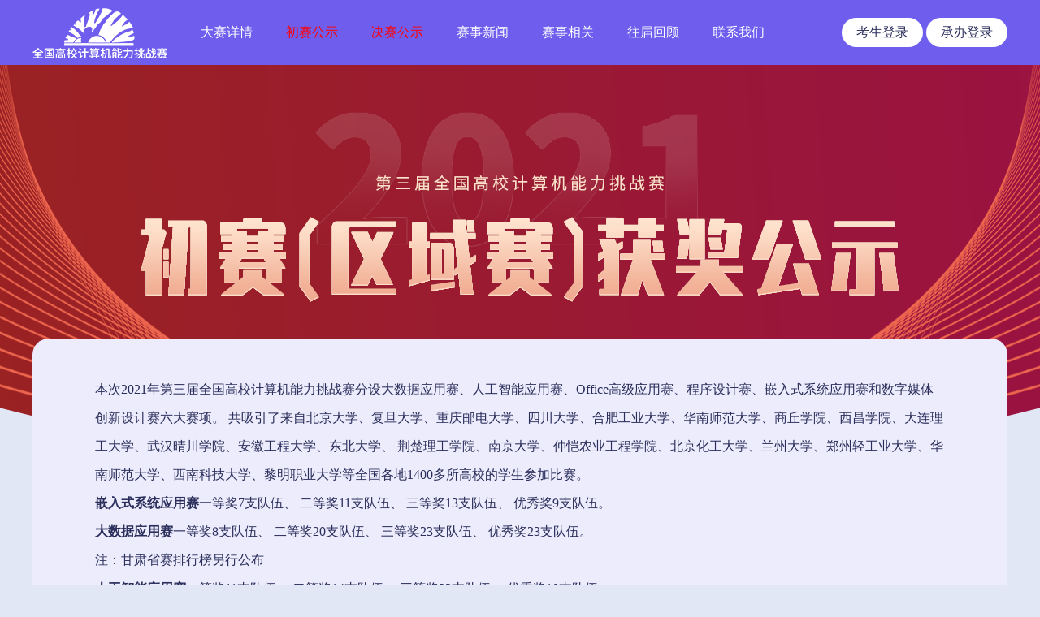

--- FILE ---
content_type: text/html; charset=utf-8
request_url: http://2021.ncccu.org.cn/rank-4-1.html
body_size: 73364
content:
<!DOCTYPE html>
<html>
<head>
    <meta http-equiv="Content-Type" content="text/html; charset=utf-8" />
    <title>初赛公示_2021年第三届全国高校计算机能力挑战赛</title>
    <script src="js/jquery.js"></script>
    <link rel="stylesheet" type="text/css" href="css/index.css">
    <style>
        body{
            color:#333;
            font-size: 16px;
            background-image: none;
            background-color: #e1e7f5;
        }
        li{
            list-style: none;
        }
        a{
            display: inline-block;
            text-decoration: none;
        }
        .page_container{
            position: relative;
            max-width: 100%;
        }
        .banner{
            width: 100%;
            height: 497px;
            background: url("../images/banner_rank.png") no-repeat center;
        }
        .banner img{
            width: 100%;
        }
        .finals_container{
            position:relative;
            width: 1200px;
            border-radius: 20px;
            margin:auto;
            top:-160px;
        }
        .explain{
            line-height: 35px;
            padding: 45px 77px;
            background-color: #edecfd;
            border-radius: 20px 20px 0 0;
        }
        .winner_container{
            position: relative;
            margin:auto;
            margin-top: 12px;
            padding:45px 77px;
            background-color: #fff;
            border-radius:0 0 20px 20px;
        }
        .obtain_type{
            position: absolute;
            z-index: 2;
            height: 80px;
        }
        .big_data,.office,.qianrushi{
            position: relative;
            float: left;
            width:166px;
            /*width:166px;*/
            min-height: 73px;
            line-height: 83px;
            color:#fff;
            text-align: center;
            background-color: #6f5ded;
            border-radius: 10px;
            margin-right: 10px;
        }
        .big_data ul,.office ul,.qianrushi ul{
            margin:auto;
            width: 150px;
            padding-bottom: 20px;
        }
        .big_data ul li,.office ul li,.qianrushi ul li{
            font-size: 13px;
            line-height: 30px;
            margin-top: 5px;
            text-align:center;
        }
        .office_active{
            width: 150px;
            min-height: 30px;
            background-color: #c35722;
            border-radius: 20px;
        }
        .big_data a,.office a,.qianrushi a{display:block;color: #fff}
        .office_active a{color:#fff}
        .zhineng,.program{
            float: left;
            width:166px;
            min-height: 73px;
            line-height: 83px;
            color:#fff;
            text-align: center;
            background-color: #6f5ded;
            border-radius: 10px;
            margin-right: 10px;
        }

        .program ul,.zhineng ul{
            margin:auto;
            width: 150px;
            padding-bottom: 20px;
        }
        .program ul li,.zhineng ul li{
            font-size: 13px;
            line-height: 30px;
            margin-top: 5px;
            text-align:center;
        }
        .program a,.zhineng a{display:block;color: #fff}
        .media{
            float: right;
            width:166px;
            min-height: 73px;
            line-height: 83px;
            color:#fff;
            text-align: center;
            background-color: #6f5ded;
            border-radius: 10px;
        }

        .media ul{
            margin:auto;
            width: 150px;
            padding-bottom: 20px;
        }
        .media ul li{
            font-size: 13px;
            line-height: 30px;
            margin-top: 5px;
            text-align:center;
        }
        .media a{display:block;color: #fff}
        .winner_list{
            width: 100%;
            margin-top: 30px;
        }
        .winner_list table{
            width: 100%;
        }
        .winner_list table tr{
            width: 100%;
            text-align: center;
        }
        .winner_list table td{
            width: 33.3%;
            border-bottom:1px #e1e7f5 solid;
        }
        .table_header{
            height: 78px;
            line-height: 78px;
            background-color:#e1e7f5;
        }
        .winner_list_item{
            height: 71px;
            line-height: 71px;
        }
        .search{
            width: 570px;
            height: 38px;
            margin-top: 120px;
        }
        #search{
            width: 440px;
            height: 38px;
            background-color: #fcfcfc;
            border: 1px #e4e4e4 solid;
            border-radius: 5px;
            outline: none;
            padding-left: 15px;
            font-size: 16px;
        }
        input::-webkit-input-placeholder{
            color:#999;
        }
        input::-moz-placeholder{   /* Mozilla Firefox 19+ */
            color:#999;
        }
        input:-moz-placeholder{    /* Mozilla Firefox 4 to 18 */
            color:#999;
        }
        input:-ms-input-placeholder{  /* Internet Explorer 10-11 */
            color:#999;
        }
        .s_btn{
            float: right;
            display: inline-block;
            width: 77px;
            height: 40px;
            text-align: center;
            line-height: 40px;
            color: #fff;
            padding-left: 23px;
            background: url("../images/search_1_05.png") no-repeat;
            background-size: 14px 13px;
            background-position:14px 13px;
            text-decoration: none;
            background-color: #ff9a69;
            border:none;
            outline: none;
            font-size: 16px;
        }
        /*清除浮动*/
        .clearfix:after{
            content:".";
            display:block;
            height:0;
            visibility:hidden;
            clear:both;
        }
        .clearfix{
            zoom:1;
        }
        .office_list2{line-height:30px;}
        .more{margin-top:20px;padding-bottom:20px}
        .more ul li{float:left;margin-left:10px;margin-top:10px;}
        .inav{width:750px;}
    </style>
</head>
<body>

<!--head-->
<div class="head">
    <div class="line">
        <div class="logo"><a href="/"><img src="images/logo.png" width="166" height="62"></a></div>
        <div class="nav">
            <ul>
                <li><a href="notice.html">大赛详情</a></li>
                <li><a href="rank-10-1.html" style="color:#f00">初赛公示</a></li>
                <li><a href="finalrank-10-1.html" style="color:#f00">决赛公示</a></li>
                <li><a href="index.html#news">赛事新闻</a></li>
                <!--<li><a href="index.html#report">高校报道</a></li>-->
                <li><a href="index.html#xg">赛事相关</a></li>
                <li class="history">
                    <a href="http://2019.ncccu.org.cn" target="_blank">往届回顾</a>
                    <div class="modal_history" style="display: none;">
                        <a href="http://2019.ncccu.org.cn" target="_blank">2019</a>
                        <a href="http://2020.ncccu.org.cn" target="_blank">2020</a>
                    </div>
                </li>
                <li><a href="index.html#wm">联系我们</a></li>
            </ul>
            <div class="clear"></div>
        </div>
        <div class="login">
                           <a href="login.html">考生登录</a>  <a href="login.html?apply=1">承办登录</a>
                       </div>
        <div class="clear"></div>
    </div>
</div>
<!--/head-->
<script src="js/jquery-2.1.4/jquery.min.js"></script>
<script>
    // 鼠标移入移出事件
    $('.history').hover(function() {
        // 鼠标移入时添加hover类
        $(".modal_history").css("display","block");
    }, function() {
        // 鼠标移出时移出hover类
        $(".modal_history").css("display","none");
    });
</script>




<!--PC端-->
<div class="page_container">
    <!--banner-->
    <div class="banner"></div>
    <div class="finals_container">
        <div class="explain">
            本次2021年第三届全国高校计算机能力挑战赛分设大数据应用赛、人工智能应用赛、Office高级应用赛、程序设计赛、嵌入式系统应用赛和数字媒体创新设计赛六大赛项。
            共吸引了来自北京大学、复旦大学、重庆邮电大学、四川大学、合肥工业大学、华南师范大学、商丘学院、西昌学院、大连理工大学、武汉晴川学院、安徽工程大学、东北大学、
            荆楚理工学院、南京大学、仲恺农业工程学院、北京化工大学、兰州大学、郑州轻工业大学、华南师范大学、西南科技大学、黎明职业大学等全国各地1400多所高校的学生参加比赛。
            <br/><span style="font-weight: bold;">嵌入式系统应用赛</span>一等奖7支队伍、 二等奖11支队伍、 三等奖13支队伍、 优秀奖9支队伍。
            <br/><span style="font-weight: bold;">大数据应用赛</span>一等奖8支队伍、 二等奖20支队伍、 三等奖23支队伍、 优秀奖23支队伍。
            <br/>注：甘肃省赛排行榜另行公布
            <br/><span style="font-weight: bold;">人工智能应用赛</span>一等奖11支队伍、 二等奖14支队伍、 三等奖22支队伍、 优秀奖10支队伍。
            <br/>注：甘肃省赛排行榜另行公布
            <br/><span style="font-weight: bold;">Office高级应用赛</span>各科目分别排名后，共评选出各区域一等奖492人次，二等奖956人次，三等奖1854人次，优秀奖1406人次。
            <br/><span style="font-weight: bold;">程序设计赛</span>各科目分别排名后，共评选出各区域一等奖545人次，二等奖1011人次，三等奖1932人次，优秀奖1248人次。
            <br/><span style="font-weight: bold;">数字媒体创新设计赛</span>短视频：一等奖13支队伍，二等奖20支队伍，三等奖34支队伍，优秀奖41支队伍；
            <br/>平面设计类：一等奖29支队伍，二等奖41支队伍，三等奖64支队伍，优秀奖63支队伍；
            <br/>动画设计类：一等奖3支队伍，二等奖7支队伍，三等奖12支队伍，优秀奖11支队伍；
            <br/>技术应用类：一等奖4支队伍，二等奖8支队伍，三等奖14支队伍，优秀奖12支队伍。
        </div>
        <div class="winner_container">
            <div class="obtain_type clearfix">
                <div class="big_data" > <a href="rank-1-1.html">大数据应用赛</a></div>
                <div class="zhineng" > <a href="rank-2-1.html">人工智能应用赛</a></div>
                <div class="office" style="background-color:#ff9a69;">office高级应用赛
                    <ul class="office_list" >
                        <li class="office_item" onclick="selectThis(this);"><a href="rank-3-1.html">Word高级应用赛</a></li>
                        <li class="office_item office_active" onclick="selectThis(this);"><a href="rank-4-1.html">Excel高级应用赛</a></li>
                        <li class="office_item" onclick="selectThis(this);"><a href="rank-5-1.html">PowerPoint高级应用赛</a></li>
                    </ul>
                </div>
                <div class="program" >程序设计赛
                    <ul class="office_list2" style="display:none;">
                        <li class="office_item" onclick="selectThis(this);"><a href="rank-6-1.html">C语言</a></li>
                        <li class="office_item" onclick="selectThis(this);"><a href="rank-7-1.html">C++</a></li>
                        <li class="office_item" onclick="selectThis(this);"><a href="rank-8-1.html">Java</a></li>
                        <li class="office_item" onclick="selectThis(this);"><a href="rank-9-1.html">Python</a></li>
                    </ul>
                </div>
                <div class="qianrushi" > <a href="rank-10-1.html">嵌入式系统应用赛</a></div>
                <div class="media" > 数字媒体创新设计赛
                    <ul class="office_list2" style="display:none;">
                        <li class="office_item" onclick="selectThis(this);"><a href="rank-11-1.html">平面设计类</a></li>
                        <li class="office_item" onclick="selectThis(this);"><a href="rank-12-1.html">动画设计类</a></li>
                        <li class="office_item" onclick="selectThis(this);"><a href="rank-13-1.html">短视频类</a></li>
                        <li class="office_item" onclick="selectThis(this);"><a href="rank-14-1.html">技术应用类（VR、AR、MR）</a></li>
                    </ul>
                </div>
            </div>

       <div class="search clearfix">
           <form action="" method="post" enctype="multipart/form-data">
               <input type="text" id="search" name="search" placeholder="请输入姓名或者QQ或者手机号码查询"/>
               <input type="submit" class="s_btn" value="搜索" name="sear">
           </form>
       </div>
        <div class="winner_list">
            <table cellpadding="0" cellspacing="0">
                <tr class="table_header">
                    <td>姓名</td>
                    <td>学校</td>
                    <td>奖项</td>
                </tr>


                                                                <tr class="winner_list_item">
                    <td>孙存  </td>
                    <td>中国人民解放军陆军军医大学</td>
                    <td>
                                                                                                                                                                        西南赛区                                                一等奖                                                                                            </td>
                </tr>
                                                <tr class="winner_list_item">
                    <td>巢阳  </td>
                    <td>常州工程职业技术学院</td>
                    <td>
                                                华东赛区                                                                                                                                                                        一等奖                                                                                            </td>
                </tr>
                                                <tr class="winner_list_item">
                    <td>潘怡雪  </td>
                    <td>闽南理工学院</td>
                    <td>
                                                华东赛区                                                                                                                                                                        一等奖                                                                                            </td>
                </tr>
                                                <tr class="winner_list_item">
                    <td>黄超  </td>
                    <td>桂林电子科技大学</td>
                    <td>
                                                                                                华南赛区                                                                                                                        一等奖                                                                                            </td>
                </tr>
                                                <tr class="winner_list_item">
                    <td>温明哲  </td>
                    <td>滨州学院</td>
                    <td>
                                                华东赛区                                                                                                                                                                        一等奖                                                                                            </td>
                </tr>
                                                <tr class="winner_list_item">
                    <td>庞梦洁  </td>
                    <td>武汉华夏理工学院</td>
                    <td>
                                                                        华中赛区                                                                                                                                                一等奖                                                                                            </td>
                </tr>
                                                <tr class="winner_list_item">
                    <td>陈家瑶  </td>
                    <td>山东医学高等专科学校</td>
                    <td>
                                                华东赛区                                                                                                                                                                        一等奖                                                                                            </td>
                </tr>
                                                <tr class="winner_list_item">
                    <td>程希  </td>
                    <td>西南大学</td>
                    <td>
                                                                                                                                                                        西南赛区                                                一等奖                                                                                            </td>
                </tr>
                                                <tr class="winner_list_item">
                    <td>杨宇  </td>
                    <td>山东协和学院</td>
                    <td>
                                                华东赛区                                                                                                                                                                        一等奖                                                                                            </td>
                </tr>
                                                <tr class="winner_list_item">
                    <td>倪舜杰  </td>
                    <td>东北大学</td>
                    <td>
                                                                                                                                                东北赛区                                                                        一等奖                                                                                            </td>
                </tr>
                                                <tr class="winner_list_item">
                    <td>高一晴  </td>
                    <td>燕山大学里仁学院</td>
                    <td>
                                                                                                                        华北赛区                                                                                                一等奖                                                                                            </td>
                </tr>
                                                <tr class="winner_list_item">
                    <td>林晨  </td>
                    <td>桂林航天工业学院</td>
                    <td>
                                                                                                华南赛区                                                                                                                        一等奖                                                                                            </td>
                </tr>
                                                <tr class="winner_list_item">
                    <td>马园园  </td>
                    <td>亳州职业技术学院</td>
                    <td>
                                                华东赛区                                                                                                                                                                        一等奖                                                                                            </td>
                </tr>
                                                <tr class="winner_list_item">
                    <td>班慧  </td>
                    <td>商丘学院</td>
                    <td>
                                                                        华中赛区                                                                                                                                                一等奖                                                                                            </td>
                </tr>
                                                <tr class="winner_list_item">
                    <td>蓝友彬  </td>
                    <td>深圳大学</td>
                    <td>
                                                                                                华南赛区                                                                                                                        一等奖                                                                                            </td>
                </tr>
                                                <tr class="winner_list_item">
                    <td>王欣扬  </td>
                    <td>青海大学</td>
                    <td>
                                                                                                                                                                                                西北赛区                        一等奖                                                                                            </td>
                </tr>
                                                <tr class="winner_list_item">
                    <td>刘怡扬  </td>
                    <td>对外经济贸易大学</td>
                    <td>
                                                                                                                        华北赛区                                                                                                一等奖                                                                                            </td>
                </tr>
                                                <tr class="winner_list_item">
                    <td>程剑桥  </td>
                    <td>中国人民解放军陆军边海防学院</td>
                    <td>
                                                                                                                                                                                                西北赛区                        一等奖                                                                                            </td>
                </tr>
                                                <tr class="winner_list_item">
                    <td>李彤  </td>
                    <td>沧州交通学院</td>
                    <td>
                                                                                                                        华北赛区                                                                                                一等奖                                                                                            </td>
                </tr>
                                                <tr class="winner_list_item">
                    <td>高欣  </td>
                    <td>湖北第二师范学院</td>
                    <td>
                                                                        华中赛区                                                                                                                                                一等奖                                                                                            </td>
                </tr>
                                                <tr class="winner_list_item">
                    <td>王静  </td>
                    <td>苏州大学</td>
                    <td>
                                                华东赛区                                                                                                                                                                        一等奖                                                                                            </td>
                </tr>
                                                <tr class="winner_list_item">
                    <td>刘洋  </td>
                    <td>长江职业学院</td>
                    <td>
                                                                        华中赛区                                                                                                                                                一等奖                                                                                            </td>
                </tr>
                                                <tr class="winner_list_item">
                    <td>王怡然  </td>
                    <td>山东医学高等专科学校</td>
                    <td>
                                                华东赛区                                                                                                                                                                        一等奖                                                                                            </td>
                </tr>
                                                <tr class="winner_list_item">
                    <td>张航丽  </td>
                    <td>四川轻化工大学</td>
                    <td>
                                                                                                                                                                        西南赛区                                                一等奖                                                                                            </td>
                </tr>
                                                <tr class="winner_list_item">
                    <td>朱瑞涛  </td>
                    <td>中国人民解放军战略支援部队信息工程大学</td>
                    <td>
                                                                        华中赛区                                                                                                                                                一等奖                                                                                            </td>
                </tr>
                                                <tr class="winner_list_item">
                    <td>汤馨妍  </td>
                    <td>北京师范大学</td>
                    <td>
                                                                                                                        华北赛区                                                                                                一等奖                                                                                            </td>
                </tr>
                                                <tr class="winner_list_item">
                    <td>郑杰  </td>
                    <td>西南石油大学（成都校区）</td>
                    <td>
                                                                                                                                                                        西南赛区                                                一等奖                                                                                            </td>
                </tr>
                                                <tr class="winner_list_item">
                    <td>雷越  </td>
                    <td>中国人民解放军陆军边海防学院</td>
                    <td>
                                                                                                                                                                                                西北赛区                        一等奖                                                                                            </td>
                </tr>
                                                <tr class="winner_list_item">
                    <td>陈晓君  </td>
                    <td>仲恺农业工程学院</td>
                    <td>
                                                                                                华南赛区                                                                                                                        一等奖                                                                                            </td>
                </tr>
                                                <tr class="winner_list_item">
                    <td>王草原  </td>
                    <td>中国人民解放军陆军边海防学院</td>
                    <td>
                                                                                                                                                                                                西北赛区                        一等奖                                                                                            </td>
                </tr>
                                                <tr class="winner_list_item">
                    <td>秦聪聪  </td>
                    <td>空军军医大学</td>
                    <td>
                                                                                                                                                                                                西北赛区                        一等奖                                                                                            </td>
                </tr>
                                                <tr class="winner_list_item">
                    <td>石可心  </td>
                    <td>中央财经大学</td>
                    <td>
                                                                                                                        华北赛区                                                                                                一等奖                                                                                            </td>
                </tr>
                                                <tr class="winner_list_item">
                    <td>赵衍皓  </td>
                    <td>闽南师范大学</td>
                    <td>
                                                华东赛区                                                                                                                                                                        一等奖                                                                                            </td>
                </tr>
                                                <tr class="winner_list_item">
                    <td>吴伟博  </td>
                    <td>江西理工大学</td>
                    <td>
                                                华东赛区                                                                                                                                                                        一等奖                                                                                            </td>
                </tr>
                                                <tr class="winner_list_item">
                    <td>曾文浩  </td>
                    <td>泸州职业技术学院</td>
                    <td>
                                                                                                                                                                        西南赛区                                                一等奖                                                                                            </td>
                </tr>
                                                <tr class="winner_list_item">
                    <td>马其栋  </td>
                    <td>中国人民解放军陆军边海防学院</td>
                    <td>
                                                                                                                                                                                                西北赛区                        一等奖                                                                                            </td>
                </tr>
                                                <tr class="winner_list_item">
                    <td>李思辰  </td>
                    <td>西南财经大学天府学院（绵阳）</td>
                    <td>
                                                                                                                                                                        西南赛区                                                一等奖                                                                                            </td>
                </tr>
                                                <tr class="winner_list_item">
                    <td>李盟原  </td>
                    <td>泸州职业技术学院</td>
                    <td>
                                                                                                                                                                        西南赛区                                                一等奖                                                                                            </td>
                </tr>
                                                <tr class="winner_list_item">
                    <td>黄然  </td>
                    <td>山东政法学院</td>
                    <td>
                                                华东赛区                                                                                                                                                                        一等奖                                                                                            </td>
                </tr>
                                                <tr class="winner_list_item">
                    <td>梁佳伟  </td>
                    <td>河池学院</td>
                    <td>
                                                                                                华南赛区                                                                                                                        一等奖                                                                                            </td>
                </tr>
                                                <tr class="winner_list_item">
                    <td>崔锴华  </td>
                    <td>西安科技大学</td>
                    <td>
                                                                                                                                                                                                西北赛区                        一等奖                                                                                            </td>
                </tr>
                                                <tr class="winner_list_item">
                    <td>李浩铭  </td>
                    <td>烟台大学</td>
                    <td>
                                                华东赛区                                                                                                                                                                        一等奖                                                                                            </td>
                </tr>
                                                <tr class="winner_list_item">
                    <td>刘旭阳  </td>
                    <td>火箭军工程大学</td>
                    <td>
                                                                                                                                                                                                西北赛区                        一等奖                                                                                            </td>
                </tr>
                                                <tr class="winner_list_item">
                    <td>闵鑫宇  </td>
                    <td>成都文理学院</td>
                    <td>
                                                                                                                                                                        西南赛区                                                一等奖                                                                                            </td>
                </tr>
                                                <tr class="winner_list_item">
                    <td>陈雅婷  </td>
                    <td>山东医学高等专科学校</td>
                    <td>
                                                华东赛区                                                                                                                                                                        一等奖                                                                                            </td>
                </tr>
                                                <tr class="winner_list_item">
                    <td>张博文  </td>
                    <td>黑龙江中医药大学</td>
                    <td>
                                                                                                                                                东北赛区                                                                        一等奖                                                                                            </td>
                </tr>
                                                <tr class="winner_list_item">
                    <td>陈俊铭  </td>
                    <td>广州航海学院</td>
                    <td>
                                                                                                华南赛区                                                                                                                        一等奖                                                                                            </td>
                </tr>
                                                <tr class="winner_list_item">
                    <td>纪凯  </td>
                    <td>天津大学</td>
                    <td>
                                                                                                                        华北赛区                                                                                                一等奖                                                                                            </td>
                </tr>
                                                <tr class="winner_list_item">
                    <td>曹雨欣  </td>
                    <td>淮阴工学院</td>
                    <td>
                                                华东赛区                                                                                                                                                                        一等奖                                                                                            </td>
                </tr>
                                                <tr class="winner_list_item">
                    <td>苏烨  </td>
                    <td>中南财经政法大学</td>
                    <td>
                                                                        华中赛区                                                                                                                                                一等奖                                                                                            </td>
                </tr>
                                                <tr class="winner_list_item">
                    <td>仝佳鑫  </td>
                    <td>商丘学院</td>
                    <td>
                                                                        华中赛区                                                                                                                                                一等奖                                                                                            </td>
                </tr>
                                                <tr class="winner_list_item">
                    <td>丁敏  </td>
                    <td>武汉大学</td>
                    <td>
                                                                        华中赛区                                                                                                                                                一等奖                                                                                            </td>
                </tr>
                                                <tr class="winner_list_item">
                    <td>欧予粲  </td>
                    <td>湖南工商大学</td>
                    <td>
                                                                        华中赛区                                                                                                                                                一等奖                                                                                            </td>
                </tr>
                                                <tr class="winner_list_item">
                    <td>黄晓国  </td>
                    <td>广东邮电职业技术学院</td>
                    <td>
                                                                                                华南赛区                                                                                                                        一等奖                                                                                            </td>
                </tr>
                                                <tr class="winner_list_item">
                    <td>郝泽伟  </td>
                    <td>中国人民解放军陆军防化学院</td>
                    <td>
                                                                                                                        华北赛区                                                                                                一等奖                                                                                            </td>
                </tr>
                                                <tr class="winner_list_item">
                    <td>曾兴鹏  </td>
                    <td>北京化工大学</td>
                    <td>
                                                                                                                        华北赛区                                                                                                一等奖                                                                                            </td>
                </tr>
                                                <tr class="winner_list_item">
                    <td>刘月  </td>
                    <td>四川旅游学院</td>
                    <td>
                                                                                                                                                                        西南赛区                                                一等奖                                                                                            </td>
                </tr>
                                                <tr class="winner_list_item">
                    <td>郑斌杰  </td>
                    <td>浙江育英职业技术学院</td>
                    <td>
                                                华东赛区                                                                                                                                                                        一等奖                                                                                            </td>
                </tr>
                                                <tr class="winner_list_item">
                    <td>李梦臻  </td>
                    <td>战略支援部队信息工程大学</td>
                    <td>
                                                                        华中赛区                                                                                                                                                一等奖                                                                                            </td>
                </tr>
                                                <tr class="winner_list_item">
                    <td>聂埕旋  </td>
                    <td>中山大学</td>
                    <td>
                                                                                                华南赛区                                                                                                                        一等奖                                                                                            </td>
                </tr>
                                                <tr class="winner_list_item">
                    <td>段晨轩  </td>
                    <td>郑州商学院</td>
                    <td>
                                                                        华中赛区                                                                                                                                                一等奖                                                                                            </td>
                </tr>
                                                <tr class="winner_list_item">
                    <td>余剑颖  </td>
                    <td>中国人民解放军陆军边海防学院</td>
                    <td>
                                                                                                                                                                                                西北赛区                        一等奖                                                                                            </td>
                </tr>
                                                <tr class="winner_list_item">
                    <td>王宇航  </td>
                    <td>中国人民解放军陆军边海防学院</td>
                    <td>
                                                                                                                                                                                                西北赛区                        一等奖                                                                                            </td>
                </tr>
                                                <tr class="winner_list_item">
                    <td>杨祥聪  </td>
                    <td>四川农业大学（雅安校区）</td>
                    <td>
                                                                                                                                                                        西南赛区                                                一等奖                                                                                            </td>
                </tr>
                                                <tr class="winner_list_item">
                    <td>陆林亚  </td>
                    <td>华东师范大学</td>
                    <td>
                                                华东赛区                                                                                                                                                                        一等奖                                                                                            </td>
                </tr>
                                                <tr class="winner_list_item">
                    <td>李嘉诚  </td>
                    <td>温州商学院</td>
                    <td>
                                                华东赛区                                                                                                                                                                        一等奖                                                                                            </td>
                </tr>
                                                <tr class="winner_list_item">
                    <td>严铖欣  </td>
                    <td>对外经济贸易大学</td>
                    <td>
                                                                                                                        华北赛区                                                                                                一等奖                                                                                            </td>
                </tr>
                                                <tr class="winner_list_item">
                    <td>吴海华  </td>
                    <td>深圳大学</td>
                    <td>
                                                                                                华南赛区                                                                                                                        一等奖                                                                                            </td>
                </tr>
                                                <tr class="winner_list_item">
                    <td>张永皓  </td>
                    <td>中国人民解放军陆军边海防学院</td>
                    <td>
                                                                                                                                                                                                西北赛区                        一等奖                                                                                            </td>
                </tr>
                                                <tr class="winner_list_item">
                    <td>邹滨钟  </td>
                    <td>四川农业大学（雅安校区）</td>
                    <td>
                                                                                                                                                                        西南赛区                                                一等奖                                                                                            </td>
                </tr>
                                                <tr class="winner_list_item">
                    <td>胡方通  </td>
                    <td>郑州城市职业学院</td>
                    <td>
                                                                        华中赛区                                                                                                                                                一等奖                                                                                            </td>
                </tr>
                                                <tr class="winner_list_item">
                    <td>马传龙  </td>
                    <td>亳州职业技术学院</td>
                    <td>
                                                华东赛区                                                                                                                                                                        一等奖                                                                                            </td>
                </tr>
                                                <tr class="winner_list_item">
                    <td>金超捷  </td>
                    <td>上海公安学院</td>
                    <td>
                                                华东赛区                                                                                                                                                                        一等奖                                                                                            </td>
                </tr>
                                                <tr class="winner_list_item">
                    <td>卫新壮  </td>
                    <td>北京化工大学</td>
                    <td>
                                                                                                                        华北赛区                                                                                                一等奖                                                                                            </td>
                </tr>
                                                <tr class="winner_list_item">
                    <td>何涛  </td>
                    <td>四川文理学院</td>
                    <td>
                                                                                                                                                                        西南赛区                                                一等奖                                                                                            </td>
                </tr>
                                                <tr class="winner_list_item">
                    <td>杨芮  </td>
                    <td>重庆机电职业技术大学</td>
                    <td>
                                                                                                                                                                        西南赛区                                                一等奖                                                                                            </td>
                </tr>
                                                <tr class="winner_list_item">
                    <td>邹旭天  </td>
                    <td>合肥工业大学（宣城校区）</td>
                    <td>
                                                华东赛区                                                                                                                                                                        一等奖                                                                                            </td>
                </tr>
                                                <tr class="winner_list_item">
                    <td>张梓洛  </td>
                    <td>杭州师范大学</td>
                    <td>
                                                华东赛区                                                                                                                                                                        一等奖                                                                                            </td>
                </tr>
                                                <tr class="winner_list_item">
                    <td>李季凡  </td>
                    <td>华北电力大学（保定）</td>
                    <td>
                                                                                                                        华北赛区                                                                                                一等奖                                                                                            </td>
                </tr>
                                                <tr class="winner_list_item">
                    <td>孙芳芳  </td>
                    <td>商丘师范学院</td>
                    <td>
                                                                        华中赛区                                                                                                                                                一等奖                                                                                            </td>
                </tr>
                                                <tr class="winner_list_item">
                    <td>雷云腾  </td>
                    <td>泸州职业技术学院</td>
                    <td>
                                                                                                                                                                        西南赛区                                                一等奖                                                                                            </td>
                </tr>
                                                <tr class="winner_list_item">
                    <td>林东毅  </td>
                    <td>广东海洋大学</td>
                    <td>
                                                                                                华南赛区                                                                                                                        一等奖                                                                                            </td>
                </tr>
                                                <tr class="winner_list_item">
                    <td>黎晗  </td>
                    <td>哈尔滨信息工程学院</td>
                    <td>
                                                                                                                                                东北赛区                                                                        一等奖                                                                                            </td>
                </tr>
                                                <tr class="winner_list_item">
                    <td>陈世贺  </td>
                    <td>武汉晴川学院</td>
                    <td>
                                                                        华中赛区                                                                                                                                                一等奖                                                                                            </td>
                </tr>
                                                <tr class="winner_list_item">
                    <td>韩佳钰  </td>
                    <td>暨南大学</td>
                    <td>
                                                                                                华南赛区                                                                                                                        一等奖                                                                                            </td>
                </tr>
                                                <tr class="winner_list_item">
                    <td>张颖  </td>
                    <td>兰州财经大学</td>
                    <td>
                                                                                                                                                                                                西北赛区                        一等奖                                                                                            </td>
                </tr>
                                                <tr class="winner_list_item">
                    <td>欧仕文  </td>
                    <td>四川农业大学（雅安校区）</td>
                    <td>
                                                                                                                                                                        西南赛区                                                一等奖                                                                                            </td>
                </tr>
                                                <tr class="winner_list_item">
                    <td>张壮  </td>
                    <td>山西警察学院</td>
                    <td>
                                                                                                                        华北赛区                                                                                                一等奖                                                                                            </td>
                </tr>
                                                <tr class="winner_list_item">
                    <td>王龙霄  </td>
                    <td>战略支援部队信息工程大学</td>
                    <td>
                                                                        华中赛区                                                                                                                                                一等奖                                                                                            </td>
                </tr>
                                                <tr class="winner_list_item">
                    <td>叶佳琪  </td>
                    <td>渤海大学</td>
                    <td>
                                                                                                                                                东北赛区                                                                        一等奖                                                                                            </td>
                </tr>
                                                <tr class="winner_list_item">
                    <td>张天翔  </td>
                    <td>中国人民解放军空军勤务学院</td>
                    <td>
                                                华东赛区                                                                                                                                                                        一等奖                                                                                            </td>
                </tr>
                                                <tr class="winner_list_item">
                    <td>李奕杰  </td>
                    <td>南华大学</td>
                    <td>
                                                                        华中赛区                                                                                                                                                一等奖                                                                                            </td>
                </tr>
                                                <tr class="winner_list_item">
                    <td>蒙海燕  </td>
                    <td>江西现代职业技术学院</td>
                    <td>
                                                华东赛区                                                                                                                                                                        一等奖                                                                                            </td>
                </tr>
                                                <tr class="winner_list_item">
                    <td>吴宜炫  </td>
                    <td>合肥工业大学</td>
                    <td>
                                                华东赛区                                                                                                                                                                        一等奖                                                                                            </td>
                </tr>
                                                <tr class="winner_list_item">
                    <td>余星舟  </td>
                    <td>泸州职业技术学院</td>
                    <td>
                                                                                                                                                                        西南赛区                                                一等奖                                                                                            </td>
                </tr>
                                                <tr class="winner_list_item">
                    <td>张菁麟  </td>
                    <td>常州工程职业技术学院</td>
                    <td>
                                                华东赛区                                                                                                                                                                        一等奖                                                                                            </td>
                </tr>
                                                <tr class="winner_list_item">
                    <td>侯希茜  </td>
                    <td>战略支援部队信息工程大学</td>
                    <td>
                                                                        华中赛区                                                                                                                                                一等奖                                                                                            </td>
                </tr>
                                                <tr class="winner_list_item">
                    <td>王文昕  </td>
                    <td>烟台科技学院</td>
                    <td>
                                                华东赛区                                                                                                                                                                        一等奖                                                                                            </td>
                </tr>
                                                <tr class="winner_list_item">
                    <td>张涛  </td>
                    <td>成都东软学院</td>
                    <td>
                                                                                                                                                                        西南赛区                                                                        二等奖                                                                    </td>
                </tr>
                                                <tr class="winner_list_item">
                    <td>廖玉申  </td>
                    <td>福建农林大学</td>
                    <td>
                                                华东赛区                                                                                                                                                                                                二等奖                                                                    </td>
                </tr>
                            </table>
        </div>


        <div class="more">
            <ul>
                <li class="sli">上一页</li><li class="selected"><select name="typeid" class="selectclass" onchange="self.location.href=options[selectedIndex].value"><option value=rank-4-1.html selected>第1页</option><option value=rank-4-2.html>第2页</option><option value=rank-4-3.html>第3页</option><option value=rank-4-4.html>第4页</option><option value=rank-4-5.html>第5页</option><option value=rank-4-6.html>第6页</option><option value=rank-4-7.html>第7页</option><option value=rank-4-8.html>第8页</option><option value=rank-4-9.html>第9页</option><option value=rank-4-10.html>第10页</option></select></li><li class="sli"><a href='rank-4-2.html'>下一页</a></li><li>100个每页 &nbsp;&nbsp;共10页 共962个记录</li>
            </ul>
            <div class="clear"></div>
        </div>

    </div>
</div>
</div>
<div class="clear"></div>
<script>
    $(document).ready(function(){


        $(".office").click(function(){
            $(".office .office_list").toggle();
        });


        $(".program").click(function(){
            $(".program .office_list2").toggle();
        });

        $(".media").click(function(){
            $(".media .office_list2").toggle();
        });

    });
</script>


<!--foot-->
<div class="foot">
    <div class="line">
        <div class="finfo">
            <ul>
                <li>
                    <div><img src="images/qq.png" width="30" height="30">&nbsp;&nbsp;考生赛事咨询QQ : 2383202782<br/></div>
                    <div>
                        <img src="images/tel.png" width="30" height="30">&nbsp;&nbsp;院校承办咨询电话：<br/>
                        &nbsp;&nbsp;&nbsp;&nbsp;&nbsp;&nbsp;&nbsp;&nbsp;王老师：16601164190<span style="font-size: 13px;color: #fff">（华中区域、华北区域、西北区域）</span><br/>
                        &nbsp;&nbsp;&nbsp;&nbsp;&nbsp;&nbsp;&nbsp;&nbsp;方老师：13051355695<span style="font-size: 13px;color: #fff">（华东区域、华南区域、西南区域、东北区域）</span><br/>
                    </div>
                </li>
                <li><img src="images/ewm.jpg" width="100" height="100" alt=""/><br/>扫码关注公众号</li>
            </ul>
            <div class="clear"></div>
        </div>
    </div>
</div>
<!--/foot-->
<div style="text-align:center;padding:5px;background:#0b0c11">
<a target="_blank" href="http://www.beian.gov.cn/portal/registerSystemInfo?recordcode=34011102001686" style="display:inline-block;text-decoration:none;height:20px;line-height:20px;"><img src="images/gongan.png" style="float:left;"><p style="float:left;height:20px;line-height:20px;margin: 0px 0px 0px 5px; color:#939393;">皖公网安备 34011102001686号</p></a><br>
<a target="cyxyv" href="https://v.yunaq.com/certificate?domain=www.ncccu.org.cn&from=label&code=90020"> <img src="https://aqyzmedia.yunaq.com/labels/label_lg_90020.png"></a><br />
<a href="https://beian.miit.gov.cn" target="_blank" style="color:#939393;font-size:14px;">京ICP备18046968号-3</a>
</div>
<div style="display:none">
<script type="text/javascript">var cnzz_protocol = (("https:" == document.location.protocol) ? "https://" : "http://");document.write(unescape("%3Cspan id='cnzz_stat_icon_1278019597'%3E%3C/span%3E%3Cscript src='" + cnzz_protocol + "s9.cnzz.com/stat.php%3Fid%3D1278019597%26show%3Dpic1' type='text/javascript'%3E%3C/script%3E"));</script>
</div>


</body>
</html>

--- FILE ---
content_type: text/css
request_url: http://2021.ncccu.org.cn/css/index.css
body_size: 20289
content:
*{
    padding:0;
    margin:0;
    list-style:none;
    color:#2a2e5a;
    font-family:"微软雅黑";
}
.clear{
    clear:both;
}
a{
    text-decoration:none;
}
img{
    border:none;
    vertical-align: middle;
}
body{
    width: 100%;
    min-width: 1200px;
    background:url(../images/bg.png) no-repeat center;
    background-color: #fff;
}
.head{
    position: fixed;
    top: 0;
    left: 0;
    z-index: 10;
    max-width:1920px;
    width:100%;
    height:80px;
    line-height:80px;
    margin:auto;
    background:#6f5ded;
}
.line{
    width:1200px;
    margin:auto;
}
.logo{
    float:left;
}
.nav{
    float:left;
    margin-left:20px;
}
.nav li{
    float:left;
    width:105px;
    text-align:center;
    color:#fff;
    cursor:pointer;
}
.nav a{
    color:#fff;
    display:inline-block;
}
.login{
    float:right;
}
.login a{
    display:inline-block;
    width:100px;
    height:36px;
    line-height:36px;
    text-align:center;
    border-radius:36px;
    background:#fff;
}
.history{
    position: relative;
}
.modal_history{
    display: none;
    position: absolute;
    top: 87px;
    left:14px;
    width: 80px;
    /*height: 100px;*/
    line-height: 50px;
    text-align: center;
    border-radius: 10px;
    background-color: #6f5ded;
}
.modal_history a{
    display: inline-block;
    width: 100%;
    color: #fff;
}
.modal_history:before{
    content: ' ';
    display: inline-block;
    position: absolute;
    top: -17px;
    left: 30px;
    width: 0;
    height: 0;
    border: 10px transparent solid;
    border-bottom: 10px #6f5ded solid;
}

.banner{
    max-width:1920px;
    width:100%;
    height:642px;
    margin:auto;
    margin-top: 80px;
    background:url(../images/banner.png) no-repeat center;
}
.cnow{
    width: 176px;
    margin: auto;
    padding-top: 500px;
}
.cnow a{
    display: inline-block;
    width: 100%;
    height: 50px;
    color: #fff;
    line-height: 50px;
    text-align: center;
    border-radius:30px;
    font-weight: 600;
    letter-spacing: 1px;
    font-size: 18px;
    background-color: #2d34c9;
    border: 1px #6f5ded solid;
    box-shadow: 0 0 10px 0 #1f43de, 0 0 10px 0 #1f43de;
}
.c{
    max-width:1920px;
    margin:auto;
}
.c1{
    max-width:1920px;
    width:100%;
    height:220px;
    margin:auto;
    padding-top:60px;
}
.c_title span{
    display:inline-block;
    margin-left:20px;
    font-size:40px;
    color:#2a2e5a;
}
.c_title font{
    display:inline-block;
    margin-left:20px;
    font-size:30px;
    color:#666;
    font-style:italic;
}
.c1_info{
    color:#023e7d;
    font-size:18px;
    line-height:35px;
    margin-top:16px;
    text-indent:36px;
}

.c2{
    max-width:1920px;
    width:100%;
    height:440px;
    margin:auto;
    background:url(../images/c2_bg.png) no-repeat center;
    background-position: center bottom;
    padding-top:40px;
    margin-top: -40px;
}
.c2 .c_title{
    padding-top: 72px;
}
.c2_list{
    margin-top:170px;
}
.c2_list dl{
    width: 31.33%;
    float: left;
    text-align: center;
    padding: 0 1%;
}
.c2_list dt{
    height: 55px;
    font-size:18px;
    font-weight:600;
}
.c2_list dt p:first-child{
    float: left;
    width: 30%;
    text-align: right;
}
.c2_list dt p:last-child{
    float: left;
    width:70%;
    text-align: left;
}
.c2_list dd{
    text-align:left;
    padding:0 10px;
    line-height:25px;
}
.c2_list span{
    display: inline-block;
    width: 50px;
    height: 25px;
    line-height: 25px;
    border-radius: 30px;
    background: #fb8c2f;
    color: #fff;
    margin-left: 15px;
}

.c2_more{width:620px;margin:auto;line-height:30px;background:#fff;border:#6f5ded 2px solid;position:fixed;top:220px;left:0px;right:0px;padding:0 20px 30px 20px;display:none;z-index:99;}
.c2_close{text-align:right;padding-right:20px;margin-top:20px}
.c2_close1{cursor:pointer;font-size:30px;}
.c2_title1{text-align:center;font-size:25px;margin-top:10px;}
.c2_info{margin-top:10px;height:457px;overflow:auto;}
.c2_info div{text-indent:32px;}
.c2_yy{display:inline-block;width:80px;height:26px;line-height:26px;border-radius:20px;cursor:pointer;text-align:center;background:#fff;color:#f27a0c}
.overbg{width:100%;position:absolute;z-index:98;left:0;top:0;background:#000;background:rgba(0, 0, 0, 0.5) none repeat scroll 0 0 !important;filter:Alpha(opacity=50);display:none}

.c3{width:1200px;margin:auto;margin-top: 96px}
.c3_list li{margin-top:35px;}
.c3_i1,.c3_i3,.c3_i5{float:left;}
.c3_i2,.c3_i4,.c3_i6{position:relative;float:right;}

.c3_i6_1{
    position: absolute;
    top: 52px;
    left: 50px;
    display: block;
    width: 320px;
    height: 40px;
    background-color: transparent;
}
.c3_i6_2{
    position: absolute;
    top: 130px;
    left: 50px;
    display: block;
    width: 240px;
    height: 30px;
    background-color: transparent;
}

.c6{
    max-width:1200px;
    margin:auto;
    margin-top: 70px;
}
.c6_info{
    line-height:33px;
    background-color: #fff;
    border-radius: 10px;
    border: 1px #dcdddd solid;
    box-shadow: 0 5px 10px #e6e3ff;
}
.c6_info img{
    position: relative;
    bottom: 62px;
    width: 100%;
}
.c6_info h2{
    float: left;
    width: 80%;
    margin-left:80px;
    line-height: 50px;
    margin-top: -50px;
}
.c6_info span{
    font-size:18px;
    font-weight:600;
}
.c6_left{
    float:left;
    width:38%;
    margin-left:80px;
    margin-bottom: 35px;
}
.c6_right{
    width:45%;
    float:right;
    overflow-y:auto;
    margin-bottom: 35px;
}

.c6_1{display:inline-block;width:60px;font-weight:600}
.c6_2{display:inline-block;margin-left:6px;}
.c6_3{display:inline-block;margin-left:66px;}


.c4{max-width:1920px;margin:auto;margin-top:96px}
.c4_lc{
    width: 1200px;
    margin: 0 auto;
}
.c4_lc span{
    float: left;
    width: 20%;
    line-height: 72px;
    text-align: center;
}
.lc_1{
    font-size: 17px;
    font-weight: 600;
    margin-top: 50px;
}
.lc_2{
    background-image: linear-gradient(135deg, #7a4cfc, #2b9ce2);
    -webkit-background-clip: text;
    -moz-background-clip: text;
    background-clip: text;
    box-decoration-break: clone;
    -webkit-box-decoration-break: clone;
    -moz-box-decoration-break: clone;
    color: transparent;
    position:relative;
}

.c5{max-wdith:1920px;min-height:790px;margin:auto;margin-top: 90px}
.c5_list{margin-top:55px;}
.c5_list li{width:300px;height:151px;line-height:136px;float:left;text-align:center;font-size:30px;cursor:pointer}
.c5_i1{background:url(../images/c5_pic1.png) no-repeat center;color:#fff}
.c5_i2{background:url(../images/c5_pic2_1.png) no-repeat center;}
.c5_i3{background:url(../images/c5_pic3_1.png) no-repeat center;}
.c5_i4{background:url(../images/c5_pic4_1.png) no-repeat center;}
/*.c5_i5{background:url(../images/c5_pic5.png) no-repeat center;color:#fff}*/
.c5_info{
    width:1108px;
    min-height:420px;
    margin:auto;
    margin-top:-1px;
    line-height:30px;
    font-size:18px;
    color:#333;
    padding-bottom:30px;
    background:url(../images/xg_bg.png) no-repeat;
    background-size: 228px 160px;
    background-color: #fff;
    background-position: right bottom;
    border: 1px #dcdddd solid;
    border-top: 3px #7a4cfc solid;
    border-radius: 0 0 10px 10px;
    box-shadow: 0 5px 10px #e6e3ff;
}
.c5_info div{margin:auto;line-height:30px;}
.c5_info span{font-size:18px;font-weight:bold;display:inline-block;}
.c5_info1{width:90%;padding-top:40px;}
.c5_info2{width:90%;padding-top:40px;margin-left:50px;display:none;}
.c5_info3{width:90%;padding-top:40px;margin-left:50px;display:none;}
.c5_info4{width:90%;padding-top:40px;margin-left:50px;display:none;}
/*.c5_info5{width:90%;padding-top:40px;margin-left:50px;}*/
.c1_rtitle{
    font-size:20px;
    margin-top:25px;
    padding-bottom: 10px;
}
.c1_rtitle span{
    color:#6f5ded;
    font-weight: bold;
}
.c1_news1{
    margin-top:10px;
    padding-bottom:10px;
    position:relative;
    color:#fff;
}
.c1_title1 a{
    color:#666;
}
.c1_news1 a:hover{
    text-decoration:underline;
}



.foot{
    max-width: 1920px;
    min-width: 1200px;
    width: 100%;
    margin: auto;
    margin-top: 50px;
    background: #0b0c11;
    padding: 35px 0;
    line-height: 30px;
}
.finfo{
    width: 990px;
    margin: 0 auto;
}
.finfo li{
    float:left;
    color:#fff;
}
.finfo li:first-child{
    width: 840px;
    text-align: left;
}
.finfo li:last-child{
    width: 150px;
    text-align: center;
}
.finfo li div{
    color:#fff;
    margin-bottom: 10px;
}
.finfo li img{
    position: relative;
    bottom: 2px;
}
.finfo a{
    color:#fff;
}

.piaochuang{
    position: fixed;
    left: 30px;
    bottom:30%;
    width: 120px;
}
.piaochuang img{
    width: 100%;
}
.zx_list{
    display: none;
    position: absolute;
    top: 78px;
    left: 120px;
    width: 100px;
    height: 240px;
    padding:5px 10px;
    font-size: 14px;
    background-color: #877afe;
    line-height: 30px;
    text-align: center;
    border-radius: 0 10px 10px 10px;
    background-image: linear-gradient(to right,#8e81fe,#9d90ff);
}
.zx_list a{
    display: inline-block;
    width: 100%;
    height: 30px;
    margin: 5px auto;
    background-color: #5240c1;
    color: #fff;
    border-radius:10px;
}
.notic_qun,.pc_bm{
    display: inline-block;
    position: absolute;
    top: 178px;
    left: 0;
    width: 120px;
    height: 100px;
}
.notic_qun{
    top: 78px;
}

.innernav{max-width:1920px;width:100%;height:70px;line-height:70px;margin:auto;border-bottom:#d3d3d3 1px solid;background:#fff}
.inav{float:left;width:800px;margin-left:50px;}
.inav li{float:left;width:105px;text-align:center;}
.ilogin{float:right;}
.ilogin a{display:inline-block;width:110px;height:36px;line-height:36px;text-align:center;border-radius:36px;background:#ff9a69;border:#ff7a3a 1px solid;border-radius:16px;color:#fff}

.inner1{max-width:1920px;width:100%;margin:auto;height:850px;margin-top:60px;background:url(../images/ibg1.png) #e1e7f5 no-repeat 0px 30px}
.qqlogin{text-align:center;padding-top:240px;}


.myinfotop{padding-top:30px;}
.myinfo{width:605px;height:750px;margin:auto;padding-top:15px;background:#fff;margin-top:30px;border-radius:16px;}
.mytitle{font-size:20px;text-align:center}
.infotitle{font-size:25px;color:#3d76dd;text-align:center;padding-top:10px;margin-bottom:30px;}
.regtab{text-align:center;margin-top:20px;}
.input2{width:520px;height:60px;padding-left:16px;border-radius:30px;border:#e1e7f5 2px solid;font-size:18px;background:#e1e7f5}
.input2:hover{border:#604ddd 2px solid;}
.regtab1{margin-top:20px;}
.input3{width:536px;height:60px;border-radius:30px;border:none;outline:none;background:#604ddd;color:#fff;font-size:20px; cursor:pointer}


.inner2{max-width:1920px;width:100%;margin:auto;margin-top:72px;padding-top:30px;padding-bottom:136px;background:#e1e7f5}
.ibg2{border-radius:16px;overflow:hidden}
.cleft{width:236px;min-height:700px;background:#efecff;float:left}
.cright{width:964px;min-height:717px;float:left;background:#fff;padding-bottom:35px;}
.mypic{text-align:center;margin-top:30px;}
.clist{margin-top:30px;}
.clist li{height:67px;line-height:67px;text-align:center;margin-top:4px;}
.clist li:hover{background:url(../images/lion.png) no-repeat center}
.clist a{display:block}

.cliston{background:url(../images/lion.png) no-repeat center}


.info{margin-left:75px;margin-top:35px;}
.infolist{height:60px;}
.ileft{width:12%;float:left;color:#9d9d9d;}
.iright{width:60%;float:left;}
.text1{width:450px;border:none;border-bottom:#cecce1 1px solid;padding-left:16px;font-size:16px;outline: none;}
.input1{width:180px;height:45px;color:#fff;background:#6f5ded;border-radius:45px;border:none;font-size:18px;outline: none;}


.myfinal{text-align:center;margin-top:180px;}
.myfinal span{font-size:18px;color:#6f5ded;display:inline-block;margin-top:30px;}


.ilist{width:523px;height:95px;background:url(../images/mbg1.png) no-repeat;background-size: 100% 100%;margin-top:30px;margin-left:50px;}
.ilist1{float:left;color:#fff;width:50%;font-size:22px;text-align:center;line-height:95px;}
.ilist1 a{color:#fff;font-size:22px;}
.ilist2{float:left;width:40%;width:130px;margin-left:50px;}
.usign{width:200px;text-align:center;background:#e1e7f5;display:inline-block;border-radius:30px;margin-top:24px;height:53px;line-height:53px;}
.sign1{width:200px;text-align:center;background:#fff;display:inline-block;border-radius:30px;margin-top:24px;height:53px;line-height:53px;}
.sign{width:200px;text-align:center;background:#fff;display:inline-block;border-radius:30px;padding-top:10px;padding-bottom:5px;margin-top:22px;height:38px;}
.sign span{display:block;font-size:12px;}

.mlist{width:284px;height:113px;float:left;margin-left:30px;text-align:center;margin-top:20px;}
.mlist a{display:inline-block;font-size:20px;color:#fff;padding-top:25px;}
.mlist span{display:block;font-size:16px;color:#fff}
.ubm1_1{background:url(../images/ubg1_1.png) no-repeat center;}
.ubm1_2{background:url(../images/ubg1_2.png) no-repeat center;}
.ubm2_1{background:url(../images/ubg2_1.png) no-repeat center;}
.ubm2_2{background:url(../images/ubg2_2.png) no-repeat center;}
.ubm3_1{background:url(../images/ubg3_1.png) no-repeat center;}
.ubm3_2{background:url(../images/ubg3_2.png) no-repeat center;}
.ubm4_1{background:url(../images/ubg4_1.png) no-repeat center;}
.ubm4_2{background:url(../images/ubg4_2.png) no-repeat center;}


.innertop{background:#fff;padding-top:48px;padding-bottom:48px;}
.tleft{width:489px;float:left;position:relative;}
.tleft span{position:absolute;width:155px;height:48px;line-height:48px;border-radius:30px;color:#fff;display:inline-block;left:40px;bottom:30px;text-align:center;font-size:20px;}
.tcolor1 span{background:#2344de;}
.tcolor2 span{background:#fe5129;}
.tcolor3 span{background:#0974d3;}
.tcolor4 span{background:#072be4;}

.tleft a{display:block;color:#fff;}
.tright{width:660px;float:right;}
.ititle{font-size:25px;color:#333;}
.ititle2{line-height:28px;margin-top:20px;}
.ititle2 span{font-weight:600}
.ctime{margin-top:20px;}
.innerbottom{margin-top:48px;}
.bleft{width:136px;float:left;border-right:#bbbfc9 4px solid;padding-bottom:30px;}
.bleft li{width:122px;height:37px;line-height:37px;padding-left:30px;background:url(../images/bpic1.png) no-repeat center;margin-top:30px;cursor:pointer}
.bleft li:hover{background:url(../images/bpic2.png) no-repeat center;color:#fff}
.blion{background:url(../images/bpic2.png) no-repeat center;color:#fff}

.bright{padding:45px 64px;width:890px;float:right;background:#fff;line-height:30px;border: 1px #d3d3d3 solid}
.bright span{font-weight:bold;font-size: 16px}

.bright table{border-right:#d4d5d5 1px solid;border-bottom:#d4d5d5 1px solid;width:95%;}
.bright td{border-left:1px solid #d4d5d5;border-top:1px solid #d4d5d5;text-align:center;height:36px;}


.case3list{width:460px;margin:auto;text-align:left}
.case4list{
    width:300px;
    margin:auto;
    text-align:left;
}
.csign ul li label{
    display: inline-block;
    width: 68px;
}

.csign{
    width: 100%;
    background-color: #edebfa;
    padding: 45px 64px;
    margin-left: -64px;
    text-align:center;
    font-size:17px;
    margin-top:10px;
}
.csign_top{
    margin-top: 0;
    margin-bottom: 35px;
}
.inputcase1{width:155px;height:55px;color:#fff;background:#581dfc;border-radius:45px;font-size:18px;margin-top:30px;cursor:pointer;border: none;outline: none;}
.inputcase2{width:155px;height:55px;color:#fff;background:#fe5129;border-radius:45px;font-size:18px;margin-top:30px;cursor:pointer;border: none;outline: none;}
.inputcase3{width:155px;height:55px;color:#fff;background:#0974d3;border-radius:45px;font-size:18px;margin-top:30px;cursor:pointer;border: none;outline: none;}
.inputcase4{width:155px;height:55px;color:#fff;background:#072be4;border-radius:45px;font-size:18px;margin-top:30px;cursor:pointer;border: none;outline: none;}

.red{color:#f00}

.kf{width:151px;height:241px;position:fixed;right:30px;top:260px;background:url(../images/kfbg.png) no-repeat center;z-index:99;}
.qq1{width:93px;height:50px;margin:auto;text-align:center;margin-top:120px;}
.qq1 a{display:block}
.qq2{width:93px;height:36px;line-height:36px;background:#fff;margin:auto;margin-top:18px;text-align:center;color:#452ff5;border-radius:10px}
.qq2:a{display:block}


.c7,.c8,.c9{
    max-wdith:1920px;
    margin:auto;
    margin-top: 90px;
}
.news_content{
    width: 1200px;
    margin: 0 auto;
    margin-top: 42px;
}
.n_left{
    float: left;
    width: 780px;
}
.n_l_1{
    float: left;
    width: 311px;
}
.n_l_2{
    float: left;
    width: 445px;
    line-height: 25px;
    padding-left: 24px;
}
.n_l_2 p:first-child{
    font-size: 17px;
}
.n_l_2 p:nth-child(2){
    font-size: 14px;
    color: #666666;
    text-indent: 30px;
    margin-top: 20px;
    height: 75px;
    text-overflow: -o-ellipsis-lastline;
    overflow: hidden;
    text-overflow: ellipsis;
    display: -webkit-box;
    -webkit-line-clamp: 3;
    line-clamp: 3;
    -webkit-box-orient: vertical;
}
.n_l_2 span{
    display: inline-block;
    width: 49%;
    font-size: 13px;
    color: #aaacb0;
    margin-top: 24px;
}
.n_l_2 span:last-child{
    text-align: right;
}
.n_list{
    float: right;
    width: 360px;
    height: 167px;
    padding-right: 15px;
    overflow-y: auto;
}
.n_list::-webkit-scrollbar{
    width:10px;
    height:10px;
}
.n_list::-webkit-scrollbar-track{
    background: rgb(239, 239, 239);
    border-radius:2px;
}
.n_list::-webkit-scrollbar-thumb{
    background: #bfbfbf;
    border-radius:10px;
}
.n_list::-webkit-scrollbar-thumb:hover{
    background: #5240c1;
}
.n_list::-webkit-scrollbar-corner{
    background: #5240c1;
}
.news_item{
    position: relative;
    width: 342px;
    height: 58px;
    padding-left: 18px;
    margin-bottom: 10px;
    border-bottom: 1px #f4f6f9 solid;
}
.news_item:last-child{
    margin-bottom: 0;
    border-bottom: none;
}
.news_item p{
    width: 342px;
    color: #353538;
    font-size: 15px;
    overflow: hidden;
    white-space: nowrap;
    text-overflow: ellipsis;
    word-break: break-all;
}
.news_item span{
    display: inline-block;
    width: 49%;
    font-size: 13px;
    color: #aaacb0;
    margin-top: 10px;
}
.news_item span:last-child{
    text-align: right;
}
.news_item:before{
    content: ' ';
    position: absolute;
    display: inline-block;
    top: 4px;
    left: 1px;
    width: 0;
    height: 0;
    border: 7px transparent solid;
    border-left: 10px #ff6a00 solid;
}
/*官方报道，活动风采*/
.report_list,.activity_list{
    width: 1200px;
    margin: 0 auto;
    margin-top: 47px;
    overflow: hidden;
}
.report_list ul,.activity_list ul{
    position:relative;
}
.report_list ul li,.activity_list ul li{
    float: left;
    width: 281px;
    margin-right: 25px;
}
.report_list ul li:last-child,.activity_list ul li:last-child{
    margin-right: 0;
}
.report_list ul li p,.activity_list ul li p{
    width: 100%;
    color: #333;
    text-align: center;
    margin-top: 15px;
}
.report_list img,.activity_list img{
    width: 281px;
    height: 204px;
    border-radius: 10px;
}

.menu_case{
    width: 1200px;
    margin: 0 auto;
}
.menu_case ul li{
    float: left;
    height: 50px;
    line-height: 50px;
    margin-top: 40px;
    margin-right: 17px;
    padding: 0 36px;
    background-color: #6f5ded;
    border-radius: 30px;
}
.menu_case ul li:last-child{
    margin-right: 0;
}
.menu_case ul li a{
    display: inline-block;
    width: 100%;
    color: #fff;
}

/*清除浮动*/
.clearfix:after{
    content:".";
    display:block;
    height:0;
    visibility:hidden;
    clear:both;
}
.clearfix{
    zoom:1;
}

